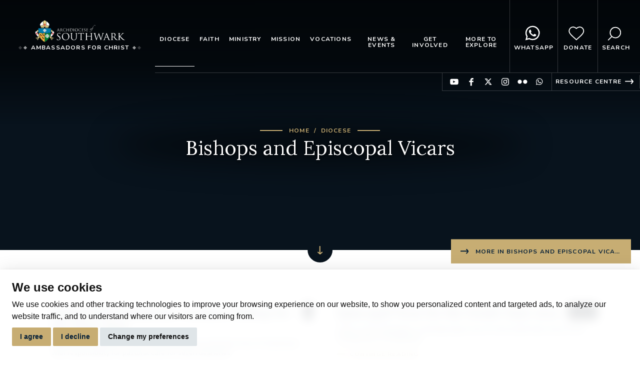

--- FILE ---
content_type: text/html; charset=utf-8
request_url: https://www.rcaos.org.uk/diocese/bishops-and-episcopal-vicars/
body_size: 42392
content:






<!DOCTYPE html>
<html lang="en">

<head>
    <meta charset="utf-8">
    <meta name="viewport" content="width=device-width, initial-scale=1, shrink-to-fit=no, viewport-fit=cover">

    <!-- Google Tag Manager -->
    <script>(function(w,d,s,l,i){w[l]=w[l]||[];w[l].push({'gtm.start':
    new Date().getTime(),event:'gtm.js'});var f=d.getElementsByTagName(s)[0],
    j=d.createElement(s),dl=l!='dataLayer'?'&l='+l:'';j.async=true;j.src=
    'https://www.googletagmanager.com/gtm.js?id='+i+dl;f.parentNode.insertBefore(j,f);
    })(window,document,'script','dataLayer','GTM-NK9ZC8R5');</script>
    <!-- End Google Tag Manager -->

    
    <title>Bishops and Episcopal  Vicars: Archdiocese of Southwark</title>
<meta name="apple-mobile-web-app-title" content="Archdiocese of Southwark">


        <meta name="description" content="">


<meta name="keywords" content="Archdiocese of Southwark, Catholic Church, Catholics in England">



    
<meta property="og:type" content="Website" />
<meta property="og:url" content="https://www.rcaos.org.uk/diocese/bishops-and-episcopal-vicars/" />

    <meta property="og:title" content="Bishops and Episcopal  Vicars - Archdiocese of Southwark">


		<meta property="og:description" content="">





	<meta property="og:image" content="https://www.rcaos.org.uk/media/yy3ivke5/archbishop-john-installed-2019.jpg?crop=0,0.23297599502833663,0.044444444444444363,0.013204821400413666&amp;cropmode=percentage&amp;width=1200&amp;height=630&amp;rnd=132775833872500000+&quality=70"/>




    


        <link rel="apple-touch-icon" sizes="57x57" href="/images/web/apple-touch-icon-57x57.png">
        <link rel="apple-touch-icon" sizes="60x60" href="/images/web/apple-touch-icon-60x60.png">
        <link rel="apple-touch-icon" sizes="72x72" href="/images/web/apple-touch-icon-72x72.png">
        <link rel="apple-touch-icon" sizes="76x76" href="/images/web/apple-touch-icon-76x76.png">
        <link rel="apple-touch-icon" sizes="114x114" href="/images/web/apple-touch-icon-114x114.png">
        <link rel="apple-touch-icon" sizes="120x120" href="/images/web/apple-touch-icon-120x120.png">
        <link rel="apple-touch-icon" sizes="144x144" href="/images/web/apple-touch-icon-144x144.png">
        <link rel="apple-touch-icon" sizes="152x152" href="/images/web/apple-touch-icon-152x152.png">
        <link rel="apple-touch-icon" sizes="180x180" href="/images/web/apple-touch-icon-180x180.png">
        <link rel="icon" type="image/png" href="/images/web/favicon-32x32.png" sizes="32x32">
        <link rel="icon" type="image/png" href="/images/web/android-chrome-192x192.png" sizes="192x192">
        <link rel="icon" type="image/png" href="/images/web/favicon-96x96.png" sizes="96x96">
        <link rel="icon" type="image/png" href="/images/web/favicon-16x16.png" sizes="16x16">
        <meta name="msapplication-config" content="IEconfig.xml" />
        <meta name="msapplication-TileColor" content="#c7ad73">
        <meta name="msapplication-TileImage" content="/images/web/mstile-144x144.png">






<meta name="theme-color" content="#c7ad73" media="(prefers-color-scheme: light)">
<meta name="theme-color" content="#08131d" media="(prefers-color-scheme: dark)">



    <!--[if IE]>
        <link href="/css/bootstrap-ie9.css" rel="stylesheet">
        <script src="https://cdn.jsdelivr.net/g/html5shiv@3.7.3"></script>
    <![endif]-->
    <!--[if lt IE 9]>
        <link href="/css/bootstrap-ie8.css" rel="stylesheet">
    <![endif]-->

    <link rel="stylesheet" href="/css/site.css">

    <noscript>
        <div id="ScriptWarning">
            <strong>Warning!</strong>
            Unfortunately your browser has disabled scripting. Please enable it in order to display this page.
        </div>
    </noscript>

</head>

    <body class="pageid-1293">



        <a class="page-content-link" href="#main-content-col">Jump to page content</a>

        <!-- Google Tag Manager (noscript) -->
        <noscript><iframe src="https://www.googletagmanager.com/ns.html?id=GTM-NK9ZC8R5"
        height="0" width="0" style="display:none;visibility:hidden"></iframe></noscript>
        <!-- End Google Tag Manager (noscript) -->

        



        <header class="main-header">

            
            <div class="header-top">

                <div class="header-logo">
                    <a href="/"><img src="/images/logo-white.svg" alt="Archdiocese of Southwark logo" /></a>
                        <div>
                            <span></span>
                            Ambassadors for Christ
                            <span></span>
                        </div>
                </div>

                <div class="header-nav">
                    <nav class="main-nav navbar navbar-expand-xl">
                        <button class="navbar-toggler collapsed" type="button" data-toggle="collapse" data-target="#navbar2"
                                aria-controls="navbarTogglerDemo01" aria-expanded="false" aria-label="Toggle navigation">
                            <span></span>
                            <span></span>
                            <span></span>
                        </button>
                        <div class="collapse navbar-collapse" id="navbar2">
                            


<ul class="navbar-nav mr-auto mt-2 mt-lg-0">

	
	
		<li class="nav-item navpage-1134 active">
			<a class="nav-link" href="/diocese/">Diocese</a>

					<div class="nav-dropdown">
						<div class="nav-dropdown-inner">
							<div class="nav-side">
								<span class="line-heading">Diocese</span>
								<span class="intro ellipsis">The Roman Catholic Archdiocese of Southwark covers the London boroughs south of the Thames, the County of Kent and the Medway Unitary Authority. </span>
							</div>
							<ul>
									<li><a href="/diocese/archbishop-john-wilson/">Archbishop John Wilson</a></li>
									<li class="active"><a href="/diocese/bishops-and-episcopal-vicars/">Bishops and Episcopal  Vicars</a></li>
									<li><a href="/diocese/former-archbishops/">Former Archbishops</a></li>
									<li><a href="/diocese/former-auxiliary-bishops/">Former Auxiliary Bishops</a></li>
									<li><a href="/diocese/st-george-s-cathedral/">St George&#39;s Cathedral</a></li>
									<li><a href="/diocese/history-of-southwark/">History  of Southwark</a></li>
									<li><a href="/diocese/southwark-shrines/">Southwark Shrines</a></li>
									<li><a href="/diocese/digital-diocesan-directory/">Digital Diocesan Directory</a></li>
									<li><a href="/diocese/deaneries/">Deaneries</a></li>
									<li><a href="/diocese/how-do-i/">How do I…?</a></li>
									<li><a href="/diocese/policies-and-annual-reports/">Policies and Annual Reports</a></li>
									<li><a href="/diocese/live-streaming/">Live-streaming</a></li>
									<li><a href="/diocese/called-to-bear-fruit/">Called to Bear Fruit</a></li>
															</ul>
						</div>
					</div>


		</li>
		<li class="nav-item navpage-1135">
			<a class="nav-link" href="/faith/">Faith</a>

					<div class="nav-dropdown">
						<div class="nav-dropdown-inner">
							<div class="nav-side">
								<span class="line-heading">Faith</span>
								<span class="intro ellipsis"></span>
							</div>
							<ul>
									<li><a href="/faith/sacraments-of-the-catholic-church/">Sacraments of the Catholic Church</a></li>
									<li><a href="/faith/becoming-a-catholic/">Becoming a Catholic</a></li>
									<li><a href="/faith/prayer/">Prayer</a></li>
									<li><a href="/faith/scripture/">Scripture</a></li>
									<li><a href="/faith/the-creed/">The Creed</a></li>
									<li><a href="/faith/discipleship/">Discipleship</a></li>
									<li><a href="/faith/ordo/">Ordo</a></li>
									<li><a href="/faith/the-feast-of-the-epiphany-house-blessing/">The Feast of the Epiphany:  House Blessing</a></li>
									<li><a href="/faith/giveprayerago/">#GivePrayerAGo</a></li>
									<li><a href="/faith/jubilee-2025/">Jubilee 2025</a></li>
									<li><a href="/faith/hope-in-adoration/">Hope in Adoration</a></li>
															</ul>
						</div>
					</div>


		</li>
		<li class="nav-item navpage-1136">
			<a class="nav-link" href="/ministry/">Ministry</a>

					<div class="nav-dropdown">
						<div class="nav-dropdown-inner">
							<div class="nav-side">
								<span class="line-heading">Ministry</span>
								<span class="intro ellipsis"></span>
							</div>
							<ul>
									<li><a href="/ministry/curia/">Curia</a></li>
									<li><a href="/ministry/chancery/">Chancery</a></li>
									<li><a href="/ministry/diocesan-archives/">Diocesan Archives</a></li>
									<li><a href="/ministry/clergy/">Clergy</a></li>
									<li><a href="/ministry/trustees/">Trustees</a></li>
									<li><a href="/ministry/the-historic-churches-committee/">The Historic Churches Committee</a></li>
									<li><a href="/ministry/administration/">Administration</a></li>
									<li><a href="/ministry/charitable-incorporated-organisation/">Charitable Incorporated Organisation</a></li>
															</ul>
						</div>
					</div>


		</li>
		<li class="nav-item navpage-1137">
			<a class="nav-link" href="/mission/">Mission</a>

					<div class="nav-dropdown">
						<div class="nav-dropdown-inner">
							<div class="nav-side">
								<span class="line-heading">Mission</span>
								<span class="intro ellipsis">The Archdiocese of Southwark is blessed with many commissions carrying out a variety of work, from Education to Ecumenism and Safeguarding to Spirituality.  They all play an active role in the life of our Catholic community.</span>
							</div>
							<ul>
									<li><a href="/mission/ambassadors-for-christ/">Ambassadors for Christ</a></li>
									<li><a href="/mission/agency-for-evangelisation-and-catechesis/">Agency for Evangelisation and Catechesis</a></li>
									<li><a href="/mission/southwark-catholic-charismatic-renewal/">Southwark Catholic Charismatic Renewal</a></li>
									<li><a href="/mission/archdiocesan-music/">Archdiocesan music</a></li>
									<li><a href="/mission/education-service/">Education Service</a></li>
									<li><a href="/mission/commission-for-promoting-racial-and-cultural-inclusion/">Commission for Promoting Racial and Cultural Inclusion</a></li>
									<li><a href="/mission/higher-education-chaplaincy/">Higher Education Chaplaincy</a></li>
									<li><a href="/mission/justice-peace-integrity-of-creation/">Justice, Peace &amp; Integrity of Creation</a></li>
									<li><a href="/mission/liturgy-commission/">Liturgy Commission</a></li>
									<li><a href="/mission/marriage-and-family-life/">Marriage and Family Life</a></li>
									<li><a href="/mission/safeguarding/">Safeguarding</a></li>
									<li><a href="/mission/southwark-spirituality-commission/">Southwark Spirituality Commission</a></li>
									<li><a href="/mission/southwark-catholic-youth-service/">Southwark Catholic Youth Service</a></li>
									<li><a href="/mission/southwark-deaf-service/">Southwark Deaf Service</a></li>
																	<li class="view-all"><a href="/mission/">View all pages</a></li>
							</ul>
						</div>
					</div>


		</li>
		<li class="nav-item navpage-1138">
			<a class="nav-link" href="/vocations/">Vocations</a>

					<div class="nav-dropdown">
						<div class="nav-dropdown-inner">
							<div class="nav-side">
								<span class="line-heading">Vocations</span>
								<span class="intro ellipsis"></span>
							</div>
							<ul>
									<li><a href="/vocations/is-god-calling-me/">Is God Calling Me?</a></li>
									<li><a href="/vocations/seminarians-and-seminary-life/">Seminarians and Seminary Life</a></li>
									<li><a href="/vocations/religious-life-testimony/">Religious Life Testimony</a></li>
									<li><a href="/vocations/good-shepherd-sunday-2023/">Good Shepherd Sunday 2023</a></li>
									<li><a href="/vocations/priests-training-fund/">Priests Training Fund</a></li>
									<li><a href="/vocations/vocations-webinar-here-i-am-send-me/">Vocations Webinar: &#39;Here I am, send me!&#39;</a></li>
									<li><a href="/vocations/the-diaconate/">The Diaconate</a></li>
															</ul>
						</div>
					</div>


		</li>
		<li class="nav-item navpage-1139">
			<a class="nav-link" href="/news-events/">News &amp; Events</a>

					<div class="nav-dropdown">
						<div class="nav-dropdown-inner">
							<div class="nav-side">
								<span class="line-heading">News &amp; Events</span>
								<span class="intro ellipsis"></span>
							</div>
							<ul>
									<li><a href="/news-events/events/">Events</a></li>
									<li><a href="/news-events/news/">News</a></li>
															</ul>
						</div>
					</div>


		</li>
		<li class="nav-item navpage-1140">
			<a class="nav-link" href="/get-involved/">Get Involved</a>

					<div class="nav-dropdown">
						<div class="nav-dropdown-inner">
							<div class="nav-side">
								<span class="line-heading">Get Involved</span>
								<span class="intro ellipsis">The Catholic community consists of a body of people who come together to give praise and thanksgiving to God, to receive the Sacraments, to deepen their faith, to mutually support each other in prayer and, motivated by their beliefs, to make a difference to others through good deeds.  In this section, you can find out how to increase your involvement in our family of faith.</span>
							</div>
							<ul>
									<li><a href="/get-involved/synod/">Synod</a></li>
									<li><a href="/get-involved/vacancies/">Vacancies</a></li>
									<li><a href="/get-involved/how-can-i-help-my-parish/">How can I help my parish?</a></li>
									<li><a href="/get-involved/volunteering/">Volunteering</a></li>
															</ul>
						</div>
					</div>


		</li>
		<li class="nav-item navpage-1141">
			<a class="nav-link" href="/more-to-explore/">More to explore</a>

					<div class="nav-dropdown">
						<div class="nav-dropdown-inner">
							<div class="nav-side">
								<span class="line-heading">More to explore</span>
								<span class="intro ellipsis"></span>
							</div>
							<ul>
									<li><a href="/more-to-explore/the-vatican/">The Vatican</a></li>
									<li><a href="/more-to-explore/the-catholic-bishops-conference-of-england-and-wales/">The Catholic Bishops&#39; Conference of England and Wales</a></li>
									<li><a href="/more-to-explore/contact-archbishop-s-house/">Contact Archbishop&#39;s House</a></li>
									<li><a href="/more-to-explore/vacancies-in-the-archdiocese/">Vacancies in the Archdiocese</a></li>
									<li><a href="/more-to-explore/cafod/">CAFOD</a></li>
									<li><a href="/more-to-explore/csan/">CSAN</a></li>
									<li><a href="/more-to-explore/missio/">Missio</a></li>
									<li><a href="/more-to-explore/grief-to-grace/">Grief to Grace</a></li>
									<li><a href="/more-to-explore/safe-spaces/">Safe Spaces</a></li>
									<li><a href="/more-to-explore/church-marketplace/">Church Marketplace</a></li>
															</ul>
						</div>
					</div>


		</li>

			<li class="nav-item nav-item-featured nav-item-whatsapp">
				<a class="nav-link" href="https://whatsapp.com/channel/0029Vb76i7kId7nOFMHlN425" target="_blank" title="opens in a new tab">
					<i></i>
					WhatsApp
				</a>
			</li>
				<li class="nav-item nav-item-featured nav-item-donate">
					<a class="nav-link" href="/donate/">
						<i></i>
						Donate
					</a>
				</li>
				<li class="nav-item nav-item-featured nav-item-search">
					<a class="nav-link" href="/search/">
						<i></i>
						Search
					</a>
					<div class="nav-dropdown">
						<div class="nav-dropdown-inner header-search">
							<div class="search-input">
    <form method="get" action="/search/" class="header-search" novalidate="novalidate">
        <label for="searchInput">Search the site</label>
        <input class="form-control" id="searchInput" name="query" placeholder="Search the site">
        <input type="submit" value="Search">
    </form>
</div>



						</div>
					</div>
				</li>


</ul>
                        </div>
                    </nav>
                </div>

            </div>

            
            <div class="header-extra">
                <ul class="social-links social-links-sm list-reset">
                        <li class="youtube"><a target="_blank" href="https://www.youtube.com/channel/UCr5pOWykDRh4v042c7n_vYA">Find us on YouTube</a></li>
    <li class="facebook"><a target="_blank" href="https://www.facebook.com/ArchdioceseOfSouthwark/">Find us on Facebook</a></li>
    <li class="twitter"><a target="_blank" href="https://twitter.com/rc_southwark?lang=en">Find us on Twitter</a></li>
    <li class="instagram"><a target="_blank" href="https://www.instagram.com/rcsouthwark/">Find us on Instagram</a></li>
    <li class="flickr"><a target="_blank" href="https://www.flickr.com/photos/rcsouthwark/">Find us on Flickr</a></li>
    <li class="whatsapp"><a target="_blank" href="https://whatsapp.com/channel/0029Vb76i7kId7nOFMHlN425">Find us on WhatsApp</a></li>

                </ul>
                    <div class="external-link">
                        <a target="_blank" href="https://inside.rcaos.org.uk/">Resource Centre</a>
                    </div>
            </div>


                    <div class="sticky-buttons">
                            <div class="sticky-button sticky-button-donate">
                                <a class="nav-link" href="/donate/">
                                    <i></i>
                                    Donate
                                </a>
                            </div>

                            <div class="sticky-button sticky-button-search">
                                <a class="nav-link" href="/search/">
                                    <i></i>
                                    Search
                                </a>
                            </div>

                            <div class="sticky-button sticky-button-whatsapp">
                                <a class="nav-link" href="https://whatsapp.com/channel/0029Vb76i7kId7nOFMHlN425" target="_blank" rel="noopener">
                                    <i class="fab fa-whatsapp"></i>
                                    WhatsApp
                                </a>
                            </div>
                    </div>


            <script src="https://code.jquery.com/jquery-3.6.0.min.js" crossorigin="anonymous"></script>

        </header>




        


<section class="featured-area featured-area-default has-scroll-indicator" aria-labelledby="pageTitle">

	

<div class="featured-area-banner">
	<div class="featured-area-content">
		



<div class="breads">


        <ul class="list-reset">
            
                <li><a href="/">Home</a></li>
                <li><a href="/diocese/">Diocese</a></li>

            
        </ul>
</div>
		<h1 id="pageTitle" class="title">Bishops and Episcopal  Vicars</h1>
	</div>
	<div class="featured-area-media">

		<div class="banner-carousel">
				<div class="slide-inner">
							<picture>                                    
								<source media="(min-width: 768px)" srcset="/media/yy3ivke5/archbishop-john-installed-2019.jpg?crop=0,0.23297599502833663,0.044444444444444363,0.013204821400413666&amp;cropmode=percentage&amp;width=1640&amp;height=500&amp;rnd=132775833872500000+&quality=70">
								<source media="(min-width: 768px)" srcset="/media/yy3ivke5/archbishop-john-installed-2019.jpg?crop=0,0.23297599502833663,0.044444444444444363,0.013204821400413666&amp;cropmode=percentage&amp;width=800&amp;height=500&amp;rnd=132775833872500000+&quality=70">
								<source media="(max-width: 767px)" srcset="/media/yy3ivke5/archbishop-john-installed-2019.jpg?crop=0,0.23297599502833663,0.044444444444444363,0.013204821400413666&amp;cropmode=percentage&amp;width=700&amp;height=500&amp;rnd=132775833872500000+&quality=70">
								<img src="/media/yy3ivke5/archbishop-john-installed-2019.jpg?crop=0,0.23297599502833663,0.044444444444444363,0.013204821400413666&amp;cropmode=percentage&amp;width=1640&amp;height=500&amp;rnd=132775833872500000+&quality=70" alt=""/>
							</picture>

				</div>
				<div class="slide-inner">
							<picture>                                    
								<source media="(min-width: 768px)" srcset="/media/51pkcwsh/victor-darlington-and-abp-john-at-racial-justice-sundaycropped.jpg?center=0.35697510568341945,0.55037919826652226&amp;mode=crop&amp;width=1640&amp;height=500&amp;rnd=133602533998530000+&quality=70">
								<source media="(min-width: 768px)" srcset="/media/51pkcwsh/victor-darlington-and-abp-john-at-racial-justice-sundaycropped.jpg?center=0.35697510568341945,0.55037919826652226&amp;mode=crop&amp;width=800&amp;height=500&amp;rnd=133602533998530000+&quality=70">
								<source media="(max-width: 767px)" srcset="/media/51pkcwsh/victor-darlington-and-abp-john-at-racial-justice-sundaycropped.jpg?center=0.35697510568341945,0.55037919826652226&amp;mode=crop&amp;width=700&amp;height=500&amp;rnd=133602533998530000+&quality=70">
								<img src="/media/51pkcwsh/victor-darlington-and-abp-john-at-racial-justice-sundaycropped.jpg?center=0.35697510568341945,0.55037919826652226&amp;mode=crop&amp;width=1640&amp;height=500&amp;rnd=133602533998530000+&quality=70" alt=""/>
							</picture>

				</div>
				<div class="slide-inner">
							<picture>                                    
								<source media="(min-width: 768px)" srcset="/media/o0tdggal/bishop-paul-hendricks.jpg?center=0.49289099526066349,0.48957593192728277&amp;mode=crop&amp;width=1640&amp;height=500&amp;rnd=132941513849230000+&quality=70">
								<source media="(min-width: 768px)" srcset="/media/o0tdggal/bishop-paul-hendricks.jpg?center=0.49289099526066349,0.48957593192728277&amp;mode=crop&amp;width=800&amp;height=500&amp;rnd=132941513849230000+&quality=70">
								<source media="(max-width: 767px)" srcset="/media/o0tdggal/bishop-paul-hendricks.jpg?center=0.49289099526066349,0.48957593192728277&amp;mode=crop&amp;width=700&amp;height=500&amp;rnd=132941513849230000+&quality=70">
								<img src="/media/o0tdggal/bishop-paul-hendricks.jpg?center=0.49289099526066349,0.48957593192728277&amp;mode=crop&amp;width=1640&amp;height=500&amp;rnd=132941513849230000+&quality=70" alt=""/>
							</picture>

				</div>
				<div class="slide-inner">
							<picture>                                    
								<source media="(min-width: 768px)" srcset="/media/mhfmn4xq/bishop-paul-hendricks.jpg?center=0.34087101209803217,0.50769571235783439&amp;mode=crop&amp;width=1640&amp;height=500&amp;rnd=133086638126370000+&quality=70">
								<source media="(min-width: 768px)" srcset="/media/mhfmn4xq/bishop-paul-hendricks.jpg?center=0.34087101209803217,0.50769571235783439&amp;mode=crop&amp;width=800&amp;height=500&amp;rnd=133086638126370000+&quality=70">
								<source media="(max-width: 767px)" srcset="/media/mhfmn4xq/bishop-paul-hendricks.jpg?center=0.34087101209803217,0.50769571235783439&amp;mode=crop&amp;width=700&amp;height=500&amp;rnd=133086638126370000+&quality=70">
								<img src="/media/mhfmn4xq/bishop-paul-hendricks.jpg?center=0.34087101209803217,0.50769571235783439&amp;mode=crop&amp;width=1640&amp;height=500&amp;rnd=133086638126370000+&quality=70" alt=""/>
							</picture>

				</div>
				<div class="slide-inner">
							<picture>                                    
								<source media="(min-width: 768px)" srcset="/media/dxmnpcyb/fr-victor-darlington-2-racial-justice-sunday-2022.jpg?center=0.39068095690789045,0.51990364452454807&amp;mode=crop&amp;width=1640&amp;height=500&amp;rnd=133086638305170000+&quality=70">
								<source media="(min-width: 768px)" srcset="/media/dxmnpcyb/fr-victor-darlington-2-racial-justice-sunday-2022.jpg?center=0.39068095690789045,0.51990364452454807&amp;mode=crop&amp;width=800&amp;height=500&amp;rnd=133086638305170000+&quality=70">
								<source media="(max-width: 767px)" srcset="/media/dxmnpcyb/fr-victor-darlington-2-racial-justice-sunday-2022.jpg?center=0.39068095690789045,0.51990364452454807&amp;mode=crop&amp;width=700&amp;height=500&amp;rnd=133086638305170000+&quality=70">
								<img src="/media/dxmnpcyb/fr-victor-darlington-2-racial-justice-sunday-2022.jpg?center=0.39068095690789045,0.51990364452454807&amp;mode=crop&amp;width=1640&amp;height=500&amp;rnd=133086638305170000+&quality=70" alt=""/>
							</picture>

				</div>
				<div class="slide-inner">
							<picture>                                    
								<source media="(min-width: 768px)" srcset="/media/wevlm1z5/canon-gerard-bradley-2.jpg?center=0.27839166709496155,0.48534562292580335&amp;mode=crop&amp;width=1640&amp;height=500&amp;rnd=133352887909670000+&quality=70">
								<source media="(min-width: 768px)" srcset="/media/wevlm1z5/canon-gerard-bradley-2.jpg?center=0.27839166709496155,0.48534562292580335&amp;mode=crop&amp;width=800&amp;height=500&amp;rnd=133352887909670000+&quality=70">
								<source media="(max-width: 767px)" srcset="/media/wevlm1z5/canon-gerard-bradley-2.jpg?center=0.27839166709496155,0.48534562292580335&amp;mode=crop&amp;width=700&amp;height=500&amp;rnd=133352887909670000+&quality=70">
								<img src="/media/wevlm1z5/canon-gerard-bradley-2.jpg?center=0.27839166709496155,0.48534562292580335&amp;mode=crop&amp;width=1640&amp;height=500&amp;rnd=133352887909670000+&quality=70" alt=""/>
							</picture>

				</div>
		</div>
		
	</div>
</div>


		<div class="dropdown-submenu collapsed">
			<div>
				<div class="submenu-button">
					<button class="btn btn-block btn-primary" aria-controls="collapsingSubmenu" aria-expanded="false"><span>More in Bishops and Episcopal  Vicars</span></button>
				</div>
				<div class="submenu-collapse" id="collapsingSubmenu" role="region" tabindex="-1">
					<ul class="list-reset">
							<li>
								<a href="/diocese/bishops-and-episcopal-vicars/bishop-paul-hendricks-auxiliary-bishop-for-the-kent-area/">Bishop Paul Hendricks: Auxiliary Bishop for the Kent Area</a>
							</li>
							<li>
								<a href="/diocese/bishops-and-episcopal-vicars/episcopal-vicar-for-the-south-east-area/">Episcopal Vicar for the South-East Area</a>
							</li>
							<li>
								<a href="/diocese/bishops-and-episcopal-vicars/episcopal-vicar-for-south-west-area/">Episcopal Vicar for South West Area</a>
							</li>
					</ul>
				</div>
			</div>
		</div>



	

</section>






<main class="container" id="main-content-col">
	
	<div class="row justify-content-center main-content">
		<div class="col-lg-8">
			<div class="main-page-content">
	</div>
		</div>
	</div>



		<div class="row">
					<div class="col-sm-6">
						<a href="/diocese/bishops-and-episcopal-vicars/bishop-paul-hendricks-auxiliary-bishop-for-the-kent-area/" class="picture-block">
							<div class="picture-block-image">
									<picture>
										<source media="(min-width:575px)" srcset="/media/o0tdggal/bishop-paul-hendricks.jpg?center=0.49289099526066349,0.48957593192728277&amp;mode=crop&amp;width=560&amp;height=500&amp;rnd=132941513849230000+&quality=70">
										<img src="/media/o0tdggal/bishop-paul-hendricks.jpg?center=0.49289099526066349,0.48957593192728277&amp;mode=crop&amp;width=350&amp;height=330&amp;rnd=132941513849230000+&quality=70" alt="">
									</picture>

							</div>
							<div class="picture-block-content">
								<div class="picture-block-header">
									<h2 class="title">Bishop Paul Hendricks: Auxiliary Bishop for the Kent Area</h2>
								</div>
								<div class="intro">
										<span class="ellipsis">Bishop Paul Hendricks is the Auxiliary Bishop for the Kent Area of Southwark, with responsibility for pastoral care for seven deaneries.</span>
									<span class="text-link">Continue reading</span>
								</div>
							</div>
						</a>
					</div>
					<div class="col-sm-6">
						<a href="/diocese/bishops-and-episcopal-vicars/episcopal-vicar-for-the-south-east-area/" class="picture-block">
							<div class="picture-block-image">
									<picture>
										<source media="(min-width:575px)" srcset="/media/vyehievc/fr-victor-darlington-1-racial-justice-sunday-2022.jpg?center=0.33265497808390732,0.52505283072904241&amp;mode=crop&amp;width=560&amp;height=500&amp;rnd=132941489203170000+&quality=70">
										<img src="/media/vyehievc/fr-victor-darlington-1-racial-justice-sunday-2022.jpg?center=0.33265497808390732,0.52505283072904241&amp;mode=crop&amp;width=350&amp;height=330&amp;rnd=132941489203170000+&quality=70" alt="">
									</picture>

							</div>
							<div class="picture-block-content">
								<div class="picture-block-header">
									<h2 class="title">Episcopal Vicar for the South-East Area</h2>
								</div>
								<div class="intro">
										<span class="ellipsis">Canon Victor Darlington is the Episcopal Vicar for the South-East Area of the Archdiocese of Southwark</span>
									<span class="text-link">Continue reading</span>
								</div>
							</div>
						</a>
					</div>
					<div class="col-sm-6">
						<a href="/diocese/bishops-and-episcopal-vicars/episcopal-vicar-for-south-west-area/" class="picture-block">
							<div class="picture-block-image">
									<picture>
										<source media="(min-width:575px)" srcset="/media/rdocj344/ccr-canon-gerard-bradley.jpg?center=0.31853758743531735,0.47224581044313119&amp;mode=crop&amp;width=560&amp;height=500&amp;rnd=133535080316600000+&quality=70">
										<img src="/media/rdocj344/ccr-canon-gerard-bradley.jpg?center=0.31853758743531735,0.47224581044313119&amp;mode=crop&amp;width=350&amp;height=330&amp;rnd=133535080316600000+&quality=70" alt="">
									</picture>

							</div>
							<div class="picture-block-content">
								<div class="picture-block-header">
									<h2 class="title">Episcopal Vicar for South West Area</h2>
								</div>
								<div class="intro">
										<span class="ellipsis">Canon Gerard Bradley accepted Archbishop Wilson&#39;s request to take up responsibility for the South West Area as Episcopal Vicar in July 2022.</span>
									<span class="text-link">Continue reading</span>
								</div>
							</div>
						</a>
					</div>
		</div>
		<br>
		<br>

</main>








        <footer class="main-footer">

            <div class="footer-newsletter">
                <div class="container">
                    <div class="row">
                        <div class="col-md-6">
                            <div class="padded-section-content padded-section-content-small">
                                    <h2 class="line-heading">Stay in touch</h2>
                                                                    <div class="heading">Join our newsletter</div>
                                                                    <div class="intro">Enter your details to stay up to date with the latest from the Archdiocese</div>
                            </div>
                        </div>
                        <div class="col-md-6">
                            <div>
    <form class="js-cm-form" id="subForm" action="https://www.createsend.com/t/subscribeerror?description="
        method="post"
        data-id="5B5E7037DA78A748374AD499497E309E668E1B1F48EF3CE426A4C2BB48D4051017936E35283A60BA9B156A0F06D86A3E898F5EEB822B4CF0C851F75B953416B5">
        <div>
            <div class="field-container">
                <label for="fieldName">Name </label>
                <input aria-label="Name" id="fieldName" maxlength="200" name="cm-name" placeholder="Name">
            </div>
            <div class="field-container">
                <label for="fieldEmail">Email </label>
                <input autocomplete="Email" aria-label="Email" class="js-cm-email-input qa-input-email" id="fieldEmail" maxlength="200" name="cm-bwjjuy-bwjjuy" required="" type="email" placeholder="Email">
            </div>
            <div>
                <div>
                    <div>
                        <div><input id="cm-privacy-consent" name="cm-privacy-consent" required=""
                                type="checkbox"><label for="cm-privacy-consent">Yes, I want to receive email
                                updates</label></div><input id="cm-privacy-consent-hidden"
                            name="cm-privacy-consent-hidden" type="hidden" value="true">
                    </div>
                    <div>
                        <div><input id="cm-privacy-email" name="cm-privacy-email" type="checkbox"><label
                                for="cm-privacy-email">Yes, I agree to email analytics</label></div><input
                            id="cm-privacy-email-hidden" name="cm-privacy-email-hidden" type="hidden" value="true">
                    </div>
                </div>
            </div>
        </div><button type="submit" class="btn btn-secondary">Join Newsletter</button>
    </form>
</div>
<script type="text/javascript" src="https://js.createsend1.com/javascript/copypastesubscribeformlogic.js"></script>
                        </div>
                    </div>
                </div>
            </div>


            <div class="footer-main">

                <div class="footer-social">
                    <div class="container-fluid">
                        <ul class="social-links list-reset">
                                <li class="youtube"><a target="_blank" href="https://www.youtube.com/channel/UCr5pOWykDRh4v042c7n_vYA">Find us on YouTube</a></li>
    <li class="facebook"><a target="_blank" href="https://www.facebook.com/ArchdioceseOfSouthwark/">Find us on Facebook</a></li>
    <li class="twitter"><a target="_blank" href="https://twitter.com/rc_southwark?lang=en">Find us on Twitter</a></li>
    <li class="instagram"><a target="_blank" href="https://www.instagram.com/rcsouthwark/">Find us on Instagram</a></li>
    <li class="flickr"><a target="_blank" href="https://www.flickr.com/photos/rcsouthwark/">Find us on Flickr</a></li>
    <li class="whatsapp"><a target="_blank" href="https://whatsapp.com/channel/0029Vb76i7kId7nOFMHlN425">Find us on WhatsApp</a></li>

                        </ul>
                    </div>
                </div>

                <div class="container container-wide">

                    <div class="footer-cols">
                        <div class="row">
                                        <div class="col-lg-3 col-md-6 footer-col">
                                            <h3 class="title line-heading">Diocese</h3>
                                            <ul class="list-reset">
                                                    <li><a href="/diocese/archbishop-john-wilson/">Archbishop John Wilson</a></li>
                                                    <li><a href="/diocese/bishops-and-episcopal-vicars/">Bishops and Episcopal  Vicars</a></li>
                                                    <li><a href="/diocese/former-archbishops/">Former Archbishops</a></li>
                                                    <li><a href="/diocese/former-auxiliary-bishops/">Former Auxiliary Bishops</a></li>
                                                    <li><a href="/diocese/st-george-s-cathedral/">St George&#39;s Cathedral</a></li>
                                                                                                    <li class="more"><a class="text-link" href="/diocese/">More in Diocese</a></li>
                                            </ul>
                                        </div>
                                        <div class="col-lg-3 col-md-6 footer-col">
                                            <h3 class="title line-heading">Faith</h3>
                                            <ul class="list-reset">
                                                    <li><a href="/faith/sacraments-of-the-catholic-church/">Sacraments of the Catholic Church</a></li>
                                                    <li><a href="/faith/becoming-a-catholic/">Becoming a Catholic</a></li>
                                                    <li><a href="/faith/prayer/">Prayer</a></li>
                                                    <li><a href="/faith/scripture/">Scripture</a></li>
                                                    <li><a href="/faith/the-creed/">The Creed</a></li>
                                                                                                    <li class="more"><a class="text-link" href="/faith/">More in Faith</a></li>
                                            </ul>
                                        </div>
                                        <div class="col-lg-3 col-md-6 footer-col">
                                            <h3 class="title line-heading">Vocations</h3>
                                            <ul class="list-reset">
                                                    <li><a href="/vocations/is-god-calling-me/">Is God Calling Me?</a></li>
                                                    <li><a href="/vocations/seminarians-and-seminary-life/">Seminarians and Seminary Life</a></li>
                                                    <li><a href="/vocations/religious-life-testimony/">Religious Life Testimony</a></li>
                                                    <li><a href="/vocations/good-shepherd-sunday-2023/">Good Shepherd Sunday 2023</a></li>
                                                    <li><a href="/vocations/priests-training-fund/">Priests Training Fund</a></li>
                                                                                                    <li class="more"><a class="text-link" href="/vocations/">More in Vocations</a></li>
                                            </ul>
                                        </div>

                            <div class="col-lg-3 col-md-6 footer-col">
                                        <a class="btn btn-primary" href="/mission/safeguarding/contact-details-of-the-safeguarding-team/">Learn about Safeguarding</a>

                                    <div><p><strong>Diocesan Offices</strong><br />150 St George’s Road<br />London<br />SE1 6HX</p>
<p><br />Archbishop’s House: 020 7928 2495</p>
<p>Chancery: 020 7928 5592</p>
<p>Bowen House: 020 7960 2500</p></div>
                            </div>
                        </div>
                    </div>

                    <div class="footer-creds">

                        <div class="footer-nav">
                            <ul class="list-reset">
                                        <li><a href="/diocese/">Diocese</a></li>
                                        <li><a href="/faith/">Faith</a></li>
                                        <li><a href="/ministry/">Ministry</a></li>
                                        <li><a href="/mission/">Mission</a></li>
                                        <li><a href="/vocations/">Vocations</a></li>
                                        <li><a href="/news-events/">News &amp; Events</a></li>
                                        <li><a href="/get-involved/">Get Involved</a></li>
                                        <li><a href="/more-to-explore/">More to explore</a></li>

                            </ul>
                        </div>
                        <div class="footer-pages">
                            <ul class="list-reset">
                                            <li><a href="/diocese/policies-and-annual-reports/policies/">Policies</a></li>

                                <li><a href="#" id="open_preferences_center">Cookie Preferences</a></li>
                            </ul>
                        </div>

                        <div class="creds">
<p>© Roman Catholic Archdiocese of Southwark 2021</p>
<p>Archdiocese of Southwark </p>
<p>A charitable incorporated organisation – registered incorporated charity number 1173050</p>                            <p><a href="https://www.glow-internet.com" target="_blank">Web design Liverpool</a> by Glow</p>
                        </div>

                    </div>

                </div>

            </div>

        </footer>
      

        <!-- Optional JavaScript -->
        <!-- jQuery first, then Popper.js, then Bootstrap JS -->
        <script src="https://cdnjs.cloudflare.com/ajax/libs/popper.js/2.11.5/umd/popper.min.js" integrity="sha512-8cU710tp3iH9RniUh6fq5zJsGnjLzOWLWdZqBMLtqaoZUA6AWIE34lwMB3ipUNiTBP5jEZKY95SfbNnQ8cCKvA=="
                crossorigin="anonymous"></script>
        <script src="/node_modules/bootstrap/dist/js/bootstrap.min.js"></script>
        <script type="text/javascript">
            if (typeof jQuery == 'undefined') {
                document.write(unescape("%3Cscript src='/scripts/jquery.min.js' type='text/javascript'%3E%3C/script%3E"));
            }
        </script>
        <!--<script src="scripts/jquery.mobile.custom.min.js"></script>-->
        
        
        <script type="text/javascript" src="/scripts/svgeezy.min.js"></script>
        <script type="text/plain" cookie-consent="strictly-necessary" src='https://www.google.com/recaptcha/api.js'></script>
        <script type="text/javascript" src="/scripts/jquery.dotdotdot.min.js"></script>
        <script type="text/javascript" src="/scripts/slick.min.js"></script>
        <script type="text/javascript" src="/scripts/datepicker.min.js"></script>
        <script type="text/javascript" src="/scripts/datepicker.en.js"></script>
        <script type="text/javascript" src="/scripts/lity.min.js"></script>
        <script src="/scripts/jquery.unobtrusive-ajax.min.js"></script>

        
        <script type="text/javascript" src="/scripts/custom.js"></script>

    </body>

</html>